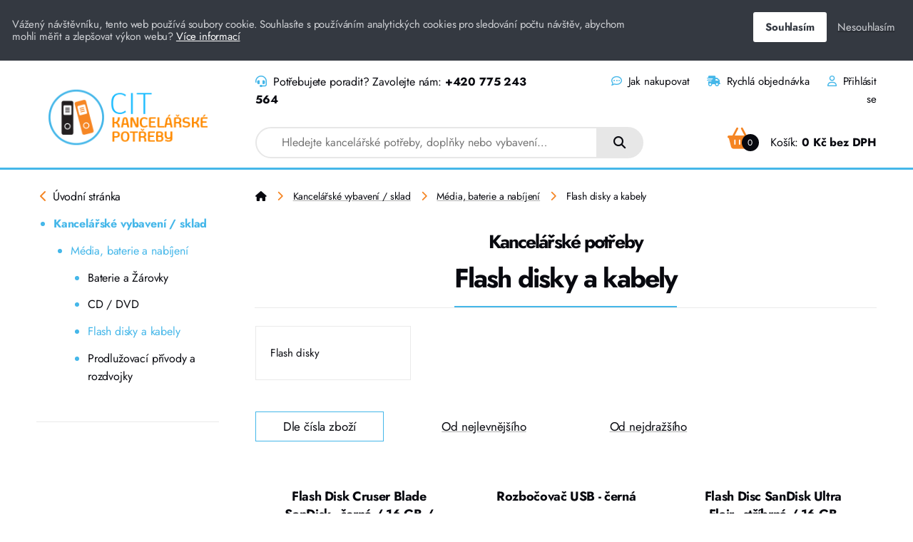

--- FILE ---
content_type: text/html;charset=UTF-8
request_url: https://www.kancelarskepotrebyonline.cz/kancelarske-vybaveni-sklad/media-baterie-a-nabijeni/flash-disky-a-kabely/
body_size: 4648
content:
<html lang="cs">
<head>
  <meta charset="utf-8">
  <meta http-equiv="Content-Type" content="text/html; charset=utf-8">
  <meta name="viewport" content="width=device-width, initial-scale=1">
  <meta http-equiv="X-UA-Compatible" content="IE=edge">

  <link rel="preload" href="/site/41/assets/fonts/jost-v13-latin-ext_latin-regular.woff2" as="font" type="font/woff2" crossorigin>
  <link rel="preload" href="/site/41/assets/fonts/jost-v13-latin-ext_latin-500.woff2" as="font" type="font/woff2" crossorigin>
  <link rel="preload" href="/site/41/assets/fonts/jost-v13-latin-ext_latin-700.woff2" as="font" type="font/woff2" crossorigin>
  <link rel="stylesheet" href="/site/41/tmp/cache/7d9c74b1317733724fc63c883afe6a45.css?8" />

    <title>Flash disky a kabely Kancelářské potřeby ONLINE</title>
  <meta name="description" content="" />
  <meta property="og:description" content=""/>
  <meta property="og:title" content="Flash disky a kabely "/>
    <!-- Google Tag Manager -->
<script>(function(w,d,s,l,i){w[l]=w[l]||[];w[l].push({'gtm.start':
new Date().getTime(),event:'gtm.js'});var f=d.getElementsByTagName(s)[0],
j=d.createElement(s),dl=l!='dataLayer'?'&l='+l:'';j.async=true;j.src=
'https://www.googletagmanager.com/gtm.js?id='+i+dl;f.parentNode.insertBefore(j,f);
})(window,document,'script','dataLayer','GTM-TSKTWM8');</script>
<!-- End Google Tag Manager -->
</head>
<body data-base-url="https://www.kancelarskepotrebyonline.cz" class="">
<!-- Google Tag Manager (noscript) -->
<noscript><iframe src="https://www.googletagmanager.com/ns.html?id=GTM-TSKTWM8"
height="0" width="0" style="display:none;visibility:hidden"></iframe></noscript>
<!-- End Google Tag Manager (noscript) -->

  <header id="header">
    <r-grid columns="8" columns-l="12" columns-s="1" class="only-large-window">
      <r-cell span="2" span-s="row">
        <a href="https://www.kancelarskepotrebyonline.cz" title="Přejít na úvodní stránku webu">
          <img src="https://www.kancelarskepotrebyonline.cz/site/41/assets/images/logo.png" width="270" height="131" alt="Logo Kancelářské potřeby ONLINE" />
        </a>
      </r-cell>
      <r-cell span="6" span-l="10" span-s="row">
        <r-grid columns="8" columns-s="1">
          <r-cell span="4" span-s="1" class="contact">
            <i class="fa-solid fa-headset"></i>
            Potřebujete poradit? Zavolejte nám: <a href="tel:+420775243564">+420 775 243 564</a>
          </r-cell>
          <r-cell span="4" span-s="1" class="right top-nav">
                                                                        
            <a href="https://www.kancelarskepotrebyonline.cz/jak-nakupovat/" title="Jak nakupovat"><i class="fa-regular fa-comment-dots"></i> Jak nakupovat</a>
                                                                                                                                                                                                                                                                                                                                                                                                                                                                                                                                                                                                                                                                                                                                                
                                                                                                                                                                                                                                                                                                                                                                                                                                                                                                                                                                                                
            <a href="https://www.kancelarskepotrebyonline.cz/rychla-objednavka/" title="Rychlá objednávka"><i class="fa-solid fa-truck-fast"></i> Rychlá objednávka</a>
                                                                                                                                                                                                                        
                                                                                                                                                                                                                                                                                                                                                                                                                                                                                                                                                                                                                        
            <a href="https://www.kancelarskepotrebyonline.cz/uzivatelsky-ucet/" title="Uživatelský účet"><i class="fa-regular fa-user"></i> Přihlásit se</a>
                                                                                                                                                                                                
          </r-cell>
        </r-grid>
        <r-grid columns="8" columns-s="2" id="nav-2">
          <r-cell span="5" span-l="4" span-s="row">
                                                                                                                                                                                                                                                                                                                                                                                                                                                                                                                        
            
            <form action="https://www.kancelarskepotrebyonline.cz/vyhledavani/" class="search">
            <input id="autoComplete" type="search" name="q" placeholder="Hledejte kancelářské potřeby, doplňky nebo vybavení…" value="" autocomplete="off" />
            <button><i class="fa-solid fa-magnifying-glass"></i></button>
            </form>
                                                                                                                                                                                                                                                                                                
          </r-cell>

          <r-cell class="cart right" span="3" span-l="4" span-s="1">
                                                                                                                                                                                                                                                                                                                                                                                                                                                                                                                                                                        
            
  <div class="cart-button" id="ajax-content-preview-cart">


  <a href="https://www.kancelarskepotrebyonline.cz/nakupni-kosik/?step=1" title="Nákupní košík">
    <i class="fa-solid fa-basket-shopping"></i>
    <span class="count circle bg-black white">0</span>
    
    Košík: <span class="price">0 Kč bez DPH</span>
      </a>
  
  </div>
                                                                                                                                                                                                                                                
          </r-cell>
        </r-grid>
      </r-cell>
    </r-grid>
    <r-grid columns-s="4" class="only-small-window">
      <r-cell span-s="2">
        <a href="https://www.kancelarskepotrebyonline.cz" title="Přejít na úvodní stránku webu">
          <img src="https://www.kancelarskepotrebyonline.cz/site/41/assets/images/logo.png" width="145" height="70" alt="Logo Kancelářské potřeby ONLINE" />
        </a>
      </r-cell>
      <r-cell span-s="1" class="user right">
                                                                                                                                                                                                                                                                                                                                                                                                                
        <a href="https://www.kancelarskepotrebyonline.cz/uzivatelsky-ucet/" title="Uživatelský účet"><i class="fa-regular fa-user"></i></a>
                                                                                                                                      </r-cell>
      <r-cell span-s="1" class="cart right">
                                                                                                                                                                                                                                                                                                                                                                                
        
  <div class="cart-button" >


  <a href="https://www.kancelarskepotrebyonline.cz/nakupni-kosik/?step=1" title="Nákupní košík">
    <i class="fa-solid fa-basket-shopping"></i>
    <span class="count circle bg-black white">0</span>
      </a>
  
  </div>
                                                                                                                                                                      </r-cell>
    </r-grid>
    <r-grid columns-s="5" class="only-small-window search-panel">
      <r-cell span="1">
        <a href=".." class="back-btn" title="Zpět"><i class="fa-solid fa-chevron-left"></i></a>
      </r-cell>
      <r-cell span="4">
                                                                                                                                                                                                                                                                                                                                                                                                                                    
          
            <form action="https://www.kancelarskepotrebyonline.cz/vyhledavani/" class="search">
            <input id="autoComplete" type="search" name="q" placeholder="Hledejte kancelářské potřeby, doplňky nebo vybavení…" value="" autocomplete="off" />
            <button><i class="fa-solid fa-magnifying-glass"></i></button>
            </form>
                                                                                                                                                                                                                                                
      </r-cell>
    </r-grid>
  </header>

  
  
  
  
  <main>
    <r-grid columns="8" columns-l="12" columns-s="2">
      <r-cell span="2" span-s="row" class="column">
          
    <a href="#" class="only-small-window mobile-menu-toggle" title="Zobrazit menu"><i class="fa-solid fa-bars"></i></a>
    <div class="submenu">
      <a class="back" href="https://www.kancelarskepotrebyonline.cz/" title="Úvodní stránka"><i class="fa-solid fa-chevron-left"></i> <span>Úvodní stránka</span></a>

      
        <ul>
        
                                                                                                                                                                                                                                                
        <li class=" active">
          <a href="https://www.kancelarskepotrebyonline.cz/kancelarske-vybaveni-sklad/" title="Kancelářské vybavení / sklad">
            
            Kancelářské vybavení / sklad
                      </a>

          
          <ul>
                                                                                                                                                                                                                                                                                                                                                                                                                                                                                                                                                                                                                                                            
                                                                                                                                                                                                                                                            
            <li class="active">
              <a href="https://www.kancelarskepotrebyonline.cz/kancelarske-vybaveni-sklad/media-baterie-a-nabijeni/" title="Média, baterie a nabíjení">
                Média, baterie a nabíjení
              </a>

              
              <ul>
                
                <li class="">
                  <a href="https://www.kancelarskepotrebyonline.cz/kancelarske-vybaveni-sklad/media-baterie-a-nabijeni/baterie-a-zarovky/" title="Baterie a Žárovky">
                    Baterie a Žárovky
                  </a>
                </li>
                
                <li class="">
                  <a href="https://www.kancelarskepotrebyonline.cz/kancelarske-vybaveni-sklad/media-baterie-a-nabijeni/cd-dvd/" title="CD / DVD">
                    CD / DVD
                  </a>
                </li>
                
                <li class="active">
                  <a href="https://www.kancelarskepotrebyonline.cz/kancelarske-vybaveni-sklad/media-baterie-a-nabijeni/flash-disky-a-kabely/" title="Flash disky a kabely">
                    Flash disky a kabely
                  </a>
                </li>
                
                <li class="">
                  <a href="https://www.kancelarskepotrebyonline.cz/kancelarske-vybaveni-sklad/media-baterie-a-nabijeni/prodluzovaci-privody-a-rozdvojky/" title="Prodlužovací přívody a rozdvojky">
                    Prodlužovací přívody a rozdvojky
                  </a>
                </li>
                
              </ul>

              
            </li>
                                                                                                                                                                                                                                                                                                                                                            
          </ul>

          
        </li>

                                                                                                                                                                                                                                                                
        </ul>
      
      </ul>
    </div>


      </r-cell>
      <r-cell span="6" span-l="10" span-s="row">

        
  
  <div class="breadcrumb">
            
      <a href="https://www.kancelarskepotrebyonline.cz/" title="Úvodní stránka"><i class="fa-solid fa-house"></i></a> <i class="separator fa-solid fa-chevron-right"></i>
                  
      <a href="https://www.kancelarskepotrebyonline.cz/kancelarske-vybaveni-sklad/" title="Kancelářské vybavení / sklad">Kancelářské vybavení / sklad</a> <i class="separator fa-solid fa-chevron-right"></i>
                  
      <a href="https://www.kancelarskepotrebyonline.cz/kancelarske-vybaveni-sklad/media-baterie-a-nabijeni/" title="Média, baterie a nabíjení">Média, baterie a nabíjení</a> <i class="separator fa-solid fa-chevron-right"></i>
                  
      Flash disky a kabely
            
  </div>
  
        <h1 class="center">
          <span>
            
            <strong>Kancelářské potřeby</strong><br />
            
            Flash disky a kabely
          </span>
        </h1>

        
        <div class="subcategories">

                
          <a href="./flash-disky/" title="Flash disky">
                        <span>Flash disky</span>
          </a>
        
        </div>
        
        
        <div class="wysiwyg" id="description">
        
        </div>
        
        
                <div id="ajax-content">
          <r-grid columns="4" columns-s="1" class="tabs">
            <r-cell span="1">
              <a href="./" title="Řadit dle čísla zboží" class="ajax active">Dle čísla zboží</a>
            </r-cell>
            <r-cell span="1">
              <a href="./?dle_ceny" title="Řadit dle ceny" class="ajax">Od nejlevnějšího</a>
            </r-cell>
            <r-cell span="1">
              <a href="./?dle_ceny_sestupne" title="Řadit dle ceny" class="ajax">Od nejdražšího</a>
            </r-cell>
          </r-grid>

          <r-grid columns="3" columns-l="4" columns-s="1" class="products">

            
                  <r-cell class="product" itemtype="https://schema.org/Product" itemscope>
        <div class="box">
          <h3 class="center">
            <a href="https://www.kancelarskepotrebyonline.cz/kancelarske-vybaveni-sklad/media-baterie-a-nabijeni/flash-disky-a-kabely/flash-disky/flash-disk-cruser-blade-sandisk-cerna-16-gb-usb-2-0/" title="Flash Disk Cruser Blade SanDisk - černá / 16 GB / USB 2.0" itemprop="name">
            Flash Disk Cruser Blade SanDisk - černá / 16 GB / USB 2.0
            </a>
          </h3>
          <div class="code center grey">Kód: <span itemprop="sku">118313</span></div>

          <a href="https://www.kancelarskepotrebyonline.cz/kancelarske-vybaveni-sklad/media-baterie-a-nabijeni/flash-disky-a-kabely/flash-disky/flash-disk-cruser-blade-sandisk-cerna-16-gb-usb-2-0/" title="Flash Disk Cruser Blade SanDisk - černá / 16 GB / USB 2.0">
            
            <img src="/resizer/280x280x1/flash-disk-cruser-blade-sandisk-cerna-16-gb-usb-2-0-52151.jpg" itemprop="image" width="280" height="280" loading="lazy" alt="Flash Disk Cruser Blade SanDisk - černá / 16 GB / USB 2.0" />
                      </a>

          <r-grid columns="5" columns-s="5" class="prices">
            <r-cell span="2">
                            
              <span class="green" title="Skladem"><i class="fa-solid fa-circle-check"></i></span>              

                          </r-cell>
            <r-cell span="3" align="right" itemprop="offers" itemtype="https://schema.org/AggregateOffer" itemscope>
              <meta itemprop="priceCurrency" content="CZK" />

              <strong>211 Kč bez DPH</strong>
              <br /><small>255,31 Kč vč. DPH</small>
                          </r-cell>
          </r-grid>
          <form action="/cart-add/52151/" method="post">
            <r-grid columns="5" columns-s="2">
              <r-cell class="right" span="2" >
                <input type="number" name="count" value="1" step="1" min="1" />
              </r-cell>
              <r-cell class="right" span="3" >
                                <button class="cart-add button secondary " title="Vložit do košíku">Do košíku</button><br />
              </r-cell>
            </r-grid>
          </form>
        </div>
        <div class="labels">
                                      </div>
      </r-cell>
	            
                  <r-cell class="product" itemtype="https://schema.org/Product" itemscope>
        <div class="box">
          <h3 class="center">
            <a href="https://www.kancelarskepotrebyonline.cz/kancelarske-vybaveni-sklad/media-baterie-a-nabijeni/flash-disky-a-kabely/flash-disky/rozbocovac-usb-cerna/" title="Rozbočovač USB  -  černá" itemprop="name">
            Rozbočovač USB  -  černá
            </a>
          </h3>
          <div class="code center grey">Kód: <span itemprop="sku">118681</span></div>

          <a href="https://www.kancelarskepotrebyonline.cz/kancelarske-vybaveni-sklad/media-baterie-a-nabijeni/flash-disky-a-kabely/flash-disky/rozbocovac-usb-cerna/" title="Rozbočovač USB  -  černá">
            
            <img src="/resizer/280x280x1/rozbocovac-usb-cerna-47617.jpg" itemprop="image" width="280" height="280" loading="lazy" alt="Rozbočovač USB  -  černá" />
                      </a>

          <r-grid columns="5" columns-s="5" class="prices">
            <r-cell span="2">
                            
              <span class="green" title="Skladem"><i class="fa-solid fa-circle-check"></i></span>              

                          </r-cell>
            <r-cell span="3" align="right" itemprop="offers" itemtype="https://schema.org/AggregateOffer" itemscope>
              <meta itemprop="priceCurrency" content="CZK" />

              <strong>221 Kč bez DPH</strong>
              <br /><small>267,41 Kč vč. DPH</small>
                          </r-cell>
          </r-grid>
          <form action="/cart-add/47617/" method="post">
            <r-grid columns="5" columns-s="2">
              <r-cell class="right" span="2" >
                <input type="number" name="count" value="1" step="1" min="1" />
              </r-cell>
              <r-cell class="right" span="3" >
                                <button class="cart-add button secondary " title="Vložit do košíku">Do košíku</button><br />
              </r-cell>
            </r-grid>
          </form>
        </div>
        <div class="labels">
                                      </div>
      </r-cell>
	            
                  <r-cell class="product" itemtype="https://schema.org/Product" itemscope>
        <div class="box">
          <h3 class="center">
            <a href="https://www.kancelarskepotrebyonline.cz/kancelarske-vybaveni-sklad/media-baterie-a-nabijeni/flash-disky-a-kabely/flash-disky/flash-disc-sandisk-ultra-flair-stribrna-16-gb-usb-3-0/" title="Flash Disc SanDisk Ultra Flair -  stříbrná / 16 GB" itemprop="name">
            Flash Disc SanDisk Ultra Flair -  stříbrná / 16 GB
            </a>
          </h3>
          <div class="code center grey">Kód: <span itemprop="sku">118721</span></div>

          <a href="https://www.kancelarskepotrebyonline.cz/kancelarske-vybaveni-sklad/media-baterie-a-nabijeni/flash-disky-a-kabely/flash-disky/flash-disc-sandisk-ultra-flair-stribrna-16-gb-usb-3-0/" title="Flash Disc SanDisk Ultra Flair -  stříbrná / 16 GB">
            
            <img src="/resizer/280x280x1/flash-disc-sandisk-ultra-flair-stribrna-16-gb-usb-3-0-47420.jpg" itemprop="image" width="280" height="280" loading="lazy" alt="Flash Disc SanDisk Ultra Flair -  stříbrná / 16 GB" />
                      </a>

          <r-grid columns="5" columns-s="5" class="prices">
            <r-cell span="2">
                            
              <span class="green" title="Skladem"><i class="fa-solid fa-circle-check"></i></span>              

                          </r-cell>
            <r-cell span="3" align="right" itemprop="offers" itemtype="https://schema.org/AggregateOffer" itemscope>
              <meta itemprop="priceCurrency" content="CZK" />

              <strong>258 Kč bez DPH</strong>
              <br /><small>312,18 Kč vč. DPH</small>
                          </r-cell>
          </r-grid>
          <form action="/cart-add/47420/" method="post">
            <r-grid columns="5" columns-s="2">
              <r-cell class="right" span="2" >
                <input type="number" name="count" value="1" step="1" min="1" />
              </r-cell>
              <r-cell class="right" span="3" >
                                <button class="cart-add button secondary " title="Vložit do košíku">Do košíku</button><br />
              </r-cell>
            </r-grid>
          </form>
        </div>
        <div class="labels">
                                      </div>
      </r-cell>
	            
                  <r-cell class="product" itemtype="https://schema.org/Product" itemscope>
        <div class="box">
          <h3 class="center">
            <a href="https://www.kancelarskepotrebyonline.cz/kancelarske-vybaveni-sklad/media-baterie-a-nabijeni/flash-disky-a-kabely/flash-disky/flash-disc-sandisk-ultra-flair-stribrna-32-gb-usb-3-0/" title="Flash Disc SanDisk Ultra Flair -  stříbrná / 32 GB" itemprop="name">
            Flash Disc SanDisk Ultra Flair -  stříbrná / 32 GB
            </a>
          </h3>
          <div class="code center grey">Kód: <span itemprop="sku">118722</span></div>

          <a href="https://www.kancelarskepotrebyonline.cz/kancelarske-vybaveni-sklad/media-baterie-a-nabijeni/flash-disky-a-kabely/flash-disky/flash-disc-sandisk-ultra-flair-stribrna-32-gb-usb-3-0/" title="Flash Disc SanDisk Ultra Flair -  stříbrná / 32 GB">
            
            <img src="/resizer/280x280x1/flash-disc-sandisk-ultra-flair-stribrna-32-gb-usb-3-0-49370.jpg" itemprop="image" width="280" height="280" loading="lazy" alt="Flash Disc SanDisk Ultra Flair -  stříbrná / 32 GB" />
                      </a>

          <r-grid columns="5" columns-s="5" class="prices">
            <r-cell span="2">
                            
              <span class="green" title="Skladem"><i class="fa-solid fa-circle-check"></i></span>              

                          </r-cell>
            <r-cell span="3" align="right" itemprop="offers" itemtype="https://schema.org/AggregateOffer" itemscope>
              <meta itemprop="priceCurrency" content="CZK" />

              <strong>383 Kč bez DPH</strong>
              <br /><small>463,43 Kč vč. DPH</small>
                          </r-cell>
          </r-grid>
          <form action="/cart-add/49370/" method="post">
            <r-grid columns="5" columns-s="2">
              <r-cell class="right" span="2" >
                <input type="number" name="count" value="1" step="1" min="1" />
              </r-cell>
              <r-cell class="right" span="3" >
                                <button class="cart-add button secondary " title="Vložit do košíku">Do košíku</button><br />
              </r-cell>
            </r-grid>
          </form>
        </div>
        <div class="labels">
                                      </div>
      </r-cell>
	            
                  <r-cell class="product" itemtype="https://schema.org/Product" itemscope>
        <div class="box">
          <h3 class="center">
            <a href="https://www.kancelarskepotrebyonline.cz/kancelarske-vybaveni-sklad/media-baterie-a-nabijeni/flash-disky-a-kabely/flash-disky/flash-disc-sandisc-ultra-flair-stribrna-64-gb-usb-3-0/" title="Flash Disc SanDisc Ultra Flair - stříbrná / 64 GB" itemprop="name">
            Flash Disc SanDisc Ultra Flair - stříbrná / 64 GB
            </a>
          </h3>
          <div class="code center grey">Kód: <span itemprop="sku">118723</span></div>

          <a href="https://www.kancelarskepotrebyonline.cz/kancelarske-vybaveni-sklad/media-baterie-a-nabijeni/flash-disky-a-kabely/flash-disky/flash-disc-sandisc-ultra-flair-stribrna-64-gb-usb-3-0/" title="Flash Disc SanDisc Ultra Flair - stříbrná / 64 GB">
            
            <img src="/resizer/280x280x1/flash-disc-sandisc-ultra-flair-stribrna-64-gb-usb-3-0-52348.jpg" itemprop="image" width="280" height="280" loading="lazy" alt="Flash Disc SanDisc Ultra Flair - stříbrná / 64 GB" />
                      </a>

          <r-grid columns="5" columns-s="5" class="prices">
            <r-cell span="2">
                            
              <span class="green" title="Skladem"><i class="fa-solid fa-circle-check"></i></span>              

                          </r-cell>
            <r-cell span="3" align="right" itemprop="offers" itemtype="https://schema.org/AggregateOffer" itemscope>
              <meta itemprop="priceCurrency" content="CZK" />

              <strong>428 Kč bez DPH</strong>
              <br /><small>517,88 Kč vč. DPH</small>
                          </r-cell>
          </r-grid>
          <form action="/cart-add/52348/" method="post">
            <r-grid columns="5" columns-s="2">
              <r-cell class="right" span="2" >
                <input type="number" name="count" value="1" step="1" min="1" />
              </r-cell>
              <r-cell class="right" span="3" >
                                <button class="cart-add button secondary " title="Vložit do košíku">Do košíku</button><br />
              </r-cell>
            </r-grid>
          </form>
        </div>
        <div class="labels">
                                      </div>
      </r-cell>
	            
                  <r-cell class="product" itemtype="https://schema.org/Product" itemscope>
        <div class="box">
          <h3 class="center">
            <a href="https://www.kancelarskepotrebyonline.cz/kancelarske-vybaveni-sklad/media-baterie-a-nabijeni/flash-disky-a-kabely/solight-prodluzovaci-privod-s-usb-a-c-bily-vypinac-3-zas-2m/" title="Solight prodlužovací přívod s USB A+C / bílý / vypínač / 3 zás. / 2m" itemprop="name">
            Solight prodlužovací přívod s USB A+C / bílý / vypínač / 3 zás. / 2m
            </a>
          </h3>
          <div class="code center grey">Kód: <span itemprop="sku">627153</span></div>

          <a href="https://www.kancelarskepotrebyonline.cz/kancelarske-vybaveni-sklad/media-baterie-a-nabijeni/flash-disky-a-kabely/solight-prodluzovaci-privod-s-usb-a-c-bily-vypinac-3-zas-2m/" title="Solight prodlužovací přívod s USB A+C / bílý / vypínač / 3 zás. / 2m">
            
            <img src="/resizer/280x280x1/solight-prodluzovaci-privod-s-usb-a-c-bily-vypinac-3-zas-2m-110351.jpg" itemprop="image" width="280" height="280" loading="lazy" alt="Solight prodlužovací přívod s USB A+C / bílý / vypínač / 3 zás. / 2m" />
                      </a>

          <r-grid columns="5" columns-s="5" class="prices">
            <r-cell span="2">
                            
              <span class="green" title="Skladem"><i class="fa-solid fa-circle-check"></i></span>              

                          </r-cell>
            <r-cell span="3" align="right" itemprop="offers" itemtype="https://schema.org/AggregateOffer" itemscope>
              <meta itemprop="priceCurrency" content="CZK" />

              <strong>272 Kč bez DPH</strong>
              <br /><small>329,12 Kč vč. DPH</small>
                          </r-cell>
          </r-grid>
          <form action="/cart-add/110351/" method="post">
            <r-grid columns="5" columns-s="2">
              <r-cell class="right" span="2" >
                <input type="number" name="count" value="1" step="1" min="1" />
              </r-cell>
              <r-cell class="right" span="3" >
                                <button class="cart-add button secondary " title="Vložit do košíku">Do košíku</button><br />
              </r-cell>
            </r-grid>
          </form>
        </div>
        <div class="labels">
                                      </div>
      </r-cell>
	            
                  <r-cell class="product" itemtype="https://schema.org/Product" itemscope>
        <div class="box">
          <h3 class="center">
            <a href="https://www.kancelarskepotrebyonline.cz/kancelarske-vybaveni-sklad/media-baterie-a-nabijeni/flash-disky-a-kabely/solight-prodluzovaci-privod-s-usb-a-c-bily-vypinac-5-zas-3m/" title="Solight prodlužovací přívod s USB A+C / bílý / vypínač / 5 zás. / 3m" itemprop="name">
            Solight prodlužovací přívod s USB A+C / bílý / vypínač / 5 zás. / 3m
            </a>
          </h3>
          <div class="code center grey">Kód: <span itemprop="sku">627154</span></div>

          <a href="https://www.kancelarskepotrebyonline.cz/kancelarske-vybaveni-sklad/media-baterie-a-nabijeni/flash-disky-a-kabely/solight-prodluzovaci-privod-s-usb-a-c-bily-vypinac-5-zas-3m/" title="Solight prodlužovací přívod s USB A+C / bílý / vypínač / 5 zás. / 3m">
            
            <img src="/resizer/280x280x1/solight-prodluzovaci-privod-s-usb-a-c-bily-vypinac-5-zas-3m-110353.jpg" itemprop="image" width="280" height="280" loading="lazy" alt="Solight prodlužovací přívod s USB A+C / bílý / vypínač / 5 zás. / 3m" />
                      </a>

          <r-grid columns="5" columns-s="5" class="prices">
            <r-cell span="2">
                            
              <span class="green" title="Skladem"><i class="fa-solid fa-circle-check"></i></span>              

                          </r-cell>
            <r-cell span="3" align="right" itemprop="offers" itemtype="https://schema.org/AggregateOffer" itemscope>
              <meta itemprop="priceCurrency" content="CZK" />

              <strong>316 Kč bez DPH</strong>
              <br /><small>382,36 Kč vč. DPH</small>
                          </r-cell>
          </r-grid>
          <form action="/cart-add/110353/" method="post">
            <r-grid columns="5" columns-s="2">
              <r-cell class="right" span="2" >
                <input type="number" name="count" value="1" step="1" min="1" />
              </r-cell>
              <r-cell class="right" span="3" >
                                <button class="cart-add button secondary " title="Vložit do košíku">Do košíku</button><br />
              </r-cell>
            </r-grid>
          </form>
        </div>
        <div class="labels">
                                      </div>
      </r-cell>
	                      </r-grid>

          <r-grid columns="6" columns-s="1" class="products-navigation">
            <r-cell class="top" span="1" span-s="row">
              <a href="#header" class="scroll" id="top"><i class="fa-solid fa-chevron-up"></i> Nahoru</a>
            </r-cell>
            <r-cell span="3" class="only-large-window">
              
            </r-cell>
            <r-cell class="right" span="2" span-s="row">
                          </r-cell>
          </r-grid>
        </div>
        

      </r-cell>
    </r-grid>
  </main>
  
  <footer class="info">
    <r-grid columns="16" columns-l="12" columns-s="1">
      <r-cell span="4" span-l="2" span-s="row">
        <img src="https://www.kancelarskepotrebyonline.cz/site/41/assets/images/logo.png" width="270" height="131" alt="Logo Kancelářské potřeby ONLINE" />
      </r-cell>
      <r-cell span="4" span-l="3" span-s="row">
        <address>
          <strong>CIT-CZECH IMPORT TRADING s.r.o.</strong><br />
          K letišti 1049/57<br />
          161 00 Praha 6 - Ruzyně<br />
          
          IČO: 24836958<br />
                    
          DIČ: CZ24836958<br />
                              <i class="fa-regular fa-envelope"></i>
          <a href="mailto:info@czechimporttrading.cz">info@czechimporttrading.cz</a><br />
                              <i class="fa-solid fa-phone"></i>
          <a href="tel:+420775243564">+420 775 243 564</a>
          
        </address>
      </r-cell>
      <r-cell span="3" span-l="3" span-s="row" class="footer-nav">
        <p>
          
          <strong>Může se hodit</strong><br />
                                                  
          <a href="https://www.kancelarskepotrebyonline.cz/obchodni-podminky/" class="" title="Obchodní podmínky">Obchodní podmínky</a>
                              
          <a href="https://www.kancelarskepotrebyonline.cz/jak-nakupovat/" class="" title="Jak nakupovat">Jak nakupovat</a>
                              
          <a href="https://www.kancelarskepotrebyonline.cz/zpracovani-osobnich-udaju/" class="" title="Zpracování osobních údajů">Zpracování osobních údajů</a>
                              
          <a href="https://www.kancelarskepotrebyonline.cz/cookies/" class="" title="Cookies">Cookies</a>
                                                                                                                                                                                                                                                                                                                                                                                                                                                                                                                                                                      
        </p>
      </r-cell>
      <r-cell span="5" span-l="4" span-s="row" class="footer-nav">
        <p>
          
                  </p>
      </r-cell>
    </r-grid>
    <r-grid columns="10" columns-s="1" class="note">
      <r-cell span="1" span-s="row">
        <a href="https://www.gopay.com/cs/" target="_blank" rel="nofollow"><img src="/site/41/assets/uploads/other/gopay.png" width="84" height="62" alt="GoPay" /></a>
      </r-cell>
      <r-cell span="9" span-s="row">
      <p>Podle zákona o evidenci tržeb je prodávající povinen vystavit kupujícímu účtenku. Zároveň je povinen zaevidovat přijatou tržbu u správce daně on-line; v případě technického výpadku pak nejpozději do 48 hodin.</p>
      </r-cell>
    </r-grid>
  </footer>
  <footer class="copyright">
    <r-grid columns="8">
      <r-cell span="1-4" span-s="row" align="left">
        Copyright &copy; CIT-CZECH IMPORT TRADING s.r.o.
      </r-cell>
      <r-cell span="5-8" span-s="row" class="right">
        Tvorba webových stránek: <a href="https://www.ondrejrais.dev" target="_blank" title="Tvorba webových stránek">Ondřej Rais</a>
      </r-cell>
    </r-grid>
  </footer>


  <script src="https://kit.fontawesome.com/6da20fedb5.js" crossorigin="anonymous"></script>

  <script src="/site/41/tmp/cache/2db9b2e1362b4bdd2f37aeb84491aac1.js?9"></script>

  </body>
</html>
